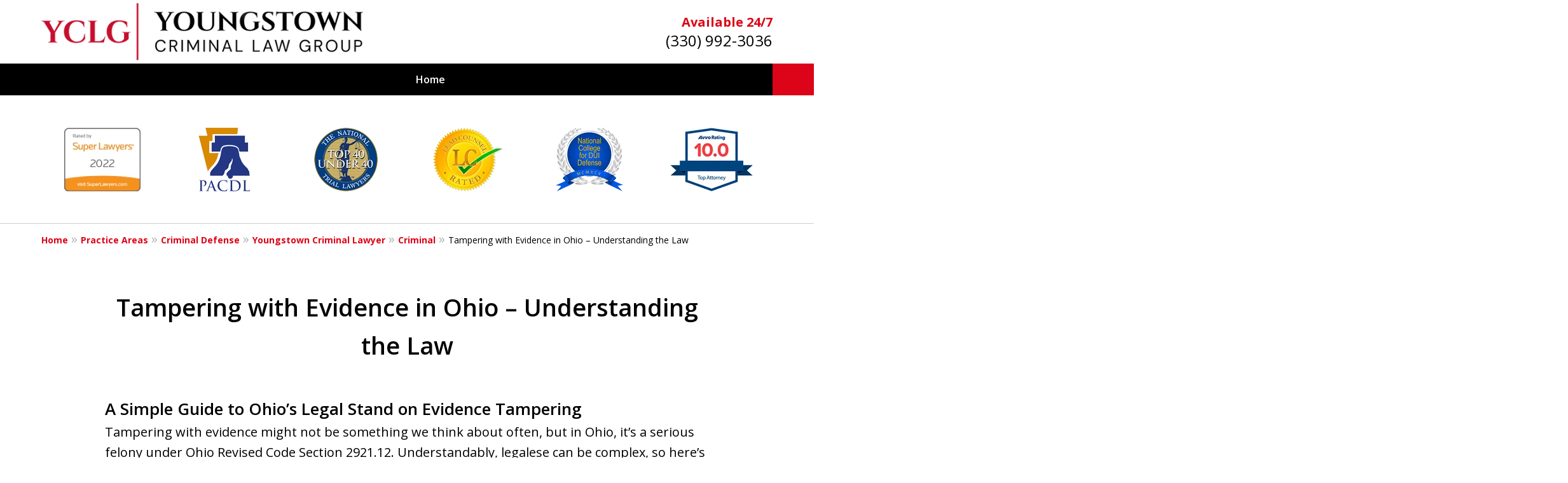

--- FILE ---
content_type: text/css
request_url: https://www.youngstowncriminallawyer.com/styles/variables.css
body_size: 445
content:
:root{--main-font-family:Open Sans;--color-accent:#DC0418;--color-primary:#000000;--color-secondary:#000000;--color-highlight:#DC0418;--color-light:#ffffff;--color-light-gray:#F8F8F8;--color-gray:#cecfcf;--color-medium-gray:#747474;--color-dark-gray:#333333;--color-gold:#faab00;--font-size-x-tiny:14px;--font-size-tiny:16px;--font-size-small:18px;--font-size-normal:20px;--font-size-large:22px;--font-size-x-large:24px;--font-size-x2-large:26px;--font-size-x3-large:30px;--font-size-x4-large:32px;--fw-button:400;--fw-headings:600;--header-background:#ffffff;--cta-label-color:#DC0418;--cta-phone-color:#000000;--topnav-color:#ffffff;--topnav-background:#000000;--topnav-border-color:#dbdbdb;--morebtn-background:#DC0418;--banner-bg-color:#000000;--banner-text-color-lvl1:#ffffff;--banner-text-color:#ffffff;--banner-fz-lvl1:45;--banner-fz-lvl2:65;--attorney-card-bg:#F8F8F8;--attorney-card-heading-color:#20325a;--attorney-card-name-fz:38px;--attorney-card-name-color:#20325a;--attorney-card-text-color:#000000;--button-color:#DC0418;--button-text-color:#ffffff;--button-ghost-text-color-hover:#ffffff;--button-border-radius:25px;--reviews-icon-color:#E3E3E3;--list-item-width:650px;--list-item-fz:20px;--contact-form-list-fz:24px;--form-padding:20px;--form-spacing:20px;--form-fields-border-radius:5px;--ordered-list-items-spacing:20px;--ordered-list-numbers-size:36px;--ordered-list-numbers-spacing:14px;--body-bg:#ffffff;--container-bg:#ffffff;--locations-icon-color:#20325a;--color-search:#555555;--search-button-text-color:#ffffff;--sidebar-left-divider:#ffffff;--localities-expander-color:#DC0418;--general-border-radius:5px;--footer-fz:18px;--footer-color:#000000;--footer-background:#ffffff;--chat-color:#ffffff;--chat-bg:#06357a;--breadcrumbs-sep:'»'}

--- FILE ---
content_type: text/css
request_url: https://www.youngstowncriminallawyer.com/styles/lazyframe.css
body_size: 1141
content:
@layer vendor{.lazyframe{position:relative;background-color:#000;background-repeat:no-repeat;background-position:center;background-size:cover}.lazyframe__title{position:absolute;z-index:3;top:0;right:0;left:0;overflow:hidden;padding:15px 17px;text-overflow:ellipsis;white-space:nowrap}.lazyframe__title::after{z-index:-1}.lazyframe:hover{cursor:pointer}.lazyframe::before{display:block;width:100%;padding-top:100%;content:""}.lazyframe[data-ratio="16:9"]::before{padding-top:56.25%}.lazyframe[data-ratio="4:3"]::before{padding-top:75%}.lazyframe[data-ratio="1:1"]::before{padding-top:100%}.lazyframe iframe{position:absolute;z-index:5;top:0;right:0;bottom:0;left:0;width:100%;height:100%}.lazyframe[data-vendor^=youtube] .lazyframe__title{color:#eee;font-size:18px;text-shadow:rgba(0,0,0,.498039) 0 0 2px;transition:color .1s cubic-bezier(0.4, 0, 1, 1)}.lazyframe[data-vendor^=youtube] .lazyframe__title:hover{color:#fff}.lazyframe[data-vendor^=youtube] .lazyframe__title::before{position:absolute;z-index:-1;top:0;right:0;left:0;display:block;width:100%;height:98px;background:linear-gradient(rgba(0, 0, 0, 0.2), transparent);content:"";pointer-events:none}.lazyframe[data-vendor^=youtube]:hover .lf-play-btn,.lazyframe[data-vendor^=youtube] .lf-play-btn:focus{opacity:1;filter:none}.lazyframe[data-vendor^=youtube].lazyframe--activated{cursor:unset}.lazyframe[data-vendor^=youtube].lazyframe--activated .lf-play-btn{opacity:0;pointer-events:none}.lazyframe[data-vendor^=youtube] .lf-play-btn{position:absolute;z-index:4;top:50%;left:50%;display:block;opacity:.85;width:68px;height:48px;border:0;margin-top:-24px;margin-left:-34px;background-color:rgba(0,0,0,0);background-image:url("data:image/svg+xml,%3Csvg xmlns='http://www.w3.org/2000/svg' viewBox='0 0 512 512'%3E%3Cpath fill='%23FF0000' d='M255.7 446.3c-53.3.3-106.6-.4-159.8-3.3-17.4-1-34.7-2.5-50.4-11C35 426.3 27 418.4 22 407.2 13.2 388.6 10.5 369 9 349c-3.4-41.3-3.6-82.6-1.8-123.8 1-22 1.6-44 6.8-65.5 2-8.4 5-16.6 8.8-24.4C32 117 48 108 67.3 104c16.2-3 32.8-3 49.3-3.7 56-2.3 112-3.5 168-3 43 .6 86.2 1.7 129.3 4 13.2.6 26.6.8 39.3 5.5 17.2 6.4 30 17.2 37 34.7 6.6 16.8 9.2 34.2 10.6 52 3.8 48.7 4 97.3.7 146-1 16.3-2.2 32.7-6.5 48.8-9.7 37-32.8 51.5-66.7 53.8-36.2 2.5-72.5 3.8-108.8 4.3-21.3.2-42.7 0-64 0zM203.2 344L348 264.7l-144.8-79.3V344z'/%3E%3Cpath fill='%23FEFDFD' d='M203.2 344V185.5L348 264.8 203.2 344z'/%3E%3C/svg%3E");background-repeat:no-repeat;background-position:center center;background-size:100%;cursor:pointer;filter:grayscale(100%)}.lazyframe[data-vendor^=youtube]::before{padding-top:56.25%}.lazyframe[data-vendor=vimeo] .lazyframe__title{background-color:rgba(0,0,0,.5);color:#00adef;font-weight:700;font-size:20px;font-family:"Helvetica Neue",Helvetica,Arial,sans-serif;text-rendering:optimizeLegibility;user-select:none}.lazyframe[data-vendor=vimeo]::before{padding-top:48.25%}.lazyframe[data-vendor=vimeo]:hover .lf-play-btn,.lazyframe[data-vendor=vimeo] .lf-play-btn:focus{background-color:#00adef}.lazyframe[data-vendor=vimeo].lazyframe--activated{cursor:unset}.lazyframe[data-vendor=vimeo].lazyframe--activated .lf-play-btn{opacity:0;pointer-events:none}.lazyframe[data-vendor=vimeo] .lf-play-btn{position:relative;z-index:3;bottom:10px;left:10px;display:block;width:65px;height:40px;border:0;border-radius:5px;background-color:rgba(0,0,0,.5);background-image:url("data:image/svg+xml,%3Csvg xmlns='http://www.w3.org/2000/svg' width='20' height='20' baseProfile='tiny' viewBox='0 0 24 24'%3E%3Cpath fill='%23FFF' d='M7.765 16.89l8.47-4.89-8.47-4.89'/%3E%3C/svg%3E");background-repeat:no-repeat;background-position:center center;background-size:100% 100%;cursor:pointer}}